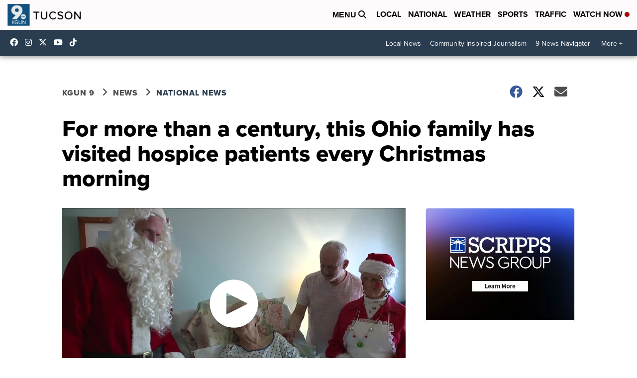

--- FILE ---
content_type: application/javascript; charset=utf-8
request_url: https://fundingchoicesmessages.google.com/f/AGSKWxXk6wTUrmiiHUwE0bhtCwPZ6WuINkKxaO0vWbQ-kOrCka2o9esFkjIsqhRWaG6-ZSwDm2EGR2zasJmDJNHk6P1WmxEwRDga51tBQVX66q4ndMlk4VjIEFS9DSi-Nf3Hlh1h-Mfo236PjgQhYihYOwGyZD3SNGfAgagvyxGvZ2qYslQbFlkOqEe6mMnl/_/sevenads._small_ad./googlead./ad728./ads_text_
body_size: -1290
content:
window['35f6ccf9-dfd2-4d38-acc3-d8bf5e77482c'] = true;